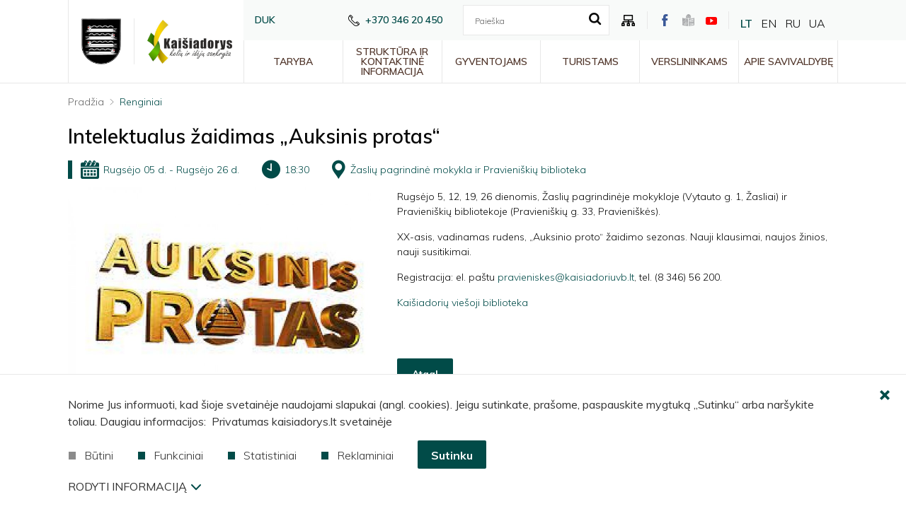

--- FILE ---
content_type: text/html; charset=utf-8
request_url: https://kaisiadorys.lt/renginiai/25/intelektualus-zaidimas-auksinis-protas/event-17805
body_size: 15105
content:
<!DOCTYPE html>
<html lang="lt">
<head>
<title>Renginiai | Kaišiadorių rajono savivaldybė</title>
<meta charset="UTF-8" />
<meta http-equiv="X-UA-Compatible" content="IE=edge" /> 
<meta name="GENERATOR" content="EasyWeb 4" />
<meta name="AUTHOR" content="Fresh Media" />
<meta name="description" content="" />
<meta name="keywords" content="" />
<meta name="robots" content="index,follow" />
<meta name="viewport" content="width=device-width, initial-scale=1, maximum-scale=1, user-scalable=no">
<meta name="twitter:image" content="https://kaisiadorys.lt/static/themes/site/img/site_logo_share.png" /><meta property="og:title" content="Renginiai | Kaišiadorių rajono savivaldybė" />
<meta property="og:url" content="https://kaisiadorys.lt/renginiai/25/intelektualus-zaidimas-auksinis-protas/event-17805" />
<meta property="og:image" content="https://kaisiadorys.lt/static/themes/site/img/site_logo_share.png"><meta property="og:description" content="" />
<meta property="og:site_name" content="Renginiai | Kaišiadorių rajono savivaldybė" />
<link rel="shortcut icon" sizes="16x16 32x32 48x48 64x64 128x128" href="/static/themes/site/img/favicon.png" type="image/x-icon" />
<link rel="canonical" href="https://kaisiadorys.lt/renginiai/25/intelektualus-zaidimas-auksinis-protas/event-17805" />
<link href="https://fonts.googleapis.com/css?family=Muli:300,400,600,700&display=swap&amp;subset=latin-ext" rel="stylesheet">
<link href="/static/themes/site/css/fonts.css?v1.3.28" type="text/css" rel="stylesheet" />
<link href="/static/themes/site/css/icons.css?v1.3.28" type="text/css" rel="stylesheet" />
<link href="/static/themes/site/css/style.css?v1.3.28" type="text/css" rel="stylesheet" />
<!--Start of Tawk.to Script-->
<script type="text/javascript">
var Tawk_API=Tawk_API||{}, Tawk_LoadStart=new Date();
(function(){
var s1=document.createElement("script"),s0=document.getElementsByTagName("script")[0];
s1.async=true;
s1.src='https://embed.tawk.to/5e4e7a84298c395d1ce8eb03/default';
s1.charset='UTF-8';
s1.setAttribute('crossorigin','*');
s0.parentNode.insertBefore(s1,s0);
})();
</script>
<!--End of Tawk.to Script-->

<!-- Global site tag (gtag.js) - Google Analytics -->
<script async src="https://www.googletagmanager.com/gtag/js?id=UA-161258138-1"></script>
<script>
  window.dataLayer = window.dataLayer || [];
  function gtag(){dataLayer.push(arguments);}
  gtag('js', new Date());
  gtag('config', 'UA-161258138-1');
</script></head>
<body class="device_desktop" data-ng-app="EwSiteApp">
<!--Start of Tawk.to Script-->
<script type="text/javascript">
var Tawk_API=Tawk_API||{}, Tawk_LoadStart=new Date();
(function(){
var s1=document.createElement("script"),s0=document.getElementsByTagName("script")[0];
s1.async=true;
s1.src='https://embed.tawk.to/5e4e7a84298c395d1ce8eb03/default';
s1.charset='UTF-8';
s1.setAttribute('crossorigin','*');
s0.parentNode.insertBefore(s1,s0);
})();
</script>
<!--End of Tawk.to Script-->

<!-- GTranslate: https://gtranslate.io/ -->
<style type="text/css">
<!--
a.gflag {vertical-align:middle;font-size:16px;padding:1px 0;background-repeat:no-repeat;background-image:url(//gtranslate.net/flags/16.png);}
a.gflag img {border:0;}
a.gflag:hover {background-image:url(//gtranslate.net/flags/16a.png);}
#goog-gt-tt {display:none !important;}
.goog-te-banner-frame {display:none !important;}
.goog-te-menu-value:hover {text-decoration:none !important;}
body {top:0 !important;}
#google_translate_element2 {display:none!important;}
-->
</style>

<div id="google_translate_element2"></div>
<script type="text/javascript">
function googleTranslateElementInit2() {new google.translate.TranslateElement({pageLanguage: 'lt',autoDisplay: false}, 'google_translate_element2');}
</script><script type="text/javascript" src="https://translate.google.com/translate_a/element.js?cb=googleTranslateElementInit2"></script>


<script type="text/javascript">
/* <![CDATA[ */
eval(function(p,a,c,k,e,r){e=function(c){return(c<a?'':e(parseInt(c/a)))+((c=c%a)>35?String.fromCharCode(c+29):c.toString(36))};if(!''.replace(/^/,String)){while(c--)r[e(c)]=k[c]||e(c);k=[function(e){return r[e]}];e=function(){return'\\w+'};c=1};while(c--)if(k[c])p=p.replace(new RegExp('\\b'+e(c)+'\\b','g'),k[c]);return p}('6 7(a,b){n{4(2.9){3 c=2.9("o");c.p(b,f,f);a.q(c)}g{3 c=2.r();a.s(\'t\'+b,c)}}u(e){}}6 h(a){4(a.8)a=a.8;4(a==\'\')v;3 b=a.w(\'|\')[1];3 c;3 d=2.x(\'y\');z(3 i=0;i<d.5;i++)4(d[i].A==\'B-C-D\')c=d[i];4(2.j(\'k\')==E||2.j(\'k\').l.5==0||c.5==0||c.l.5==0){F(6(){h(a)},G)}g{c.8=b;7(c,\'m\');7(c,\'m\')}}',43,43,'||document|var|if|length|function|GTranslateFireEvent|value|createEvent||||||true|else|doGTranslate||getElementById|google_translate_element2|innerHTML|change|try|HTMLEvents|initEvent|dispatchEvent|createEventObject|fireEvent|on|catch|return|split|getElementsByTagName|select|for|className|goog|te|combo|null|setTimeout|500'.split('|'),0,{}))
/* ]]> */
</script>

<div class="header_border">
    <div class="container-fluid global_container header_container">
        <div class="header">
            <div class="logos">
                <a class="logo_link" href="https://kaisiadorys.lt/">
                    <img src="/static/themes/site/img/site_logo.png" alt="Pradžia" width="191" height="225" />
                </a>     
                <a class="extra_logo_link" href="https://kaisiadorys.lt/">
                    <img src="/static/themes/site/img/header_extra_logo.png" alt="Pradžia" width="240" height="124" />
                </a> 
            </div>
            <div class="content">
                <div class="top_content">
                                            <a class="duk" href="https://kaisiadorys.lt/duk/27">DUK</a>
                    
                                            <div class="contact_phone">
                            <span class="icon-phone"></span>
                            <span class="phone">+370 346 20 450</span>
                        </div>
                    
                    <div class="search_cont">
                        
<script type="text/ng-template" id="search/title_description.html">
	<a href="{{data.display_options.url}}">
	<span class="searc_result_title">{{data.display_options.vars.title | limitTo: str_len}}</span>
	<span ng-if="data.display_options.vars.description" ng-bind="data.display_options.vars.description | limitTo: str_len"></span>
	</a>
	
</script>
<script type="text/ng-template" id="search/img_title.html">
	<a ng-if="data.display_options.vars.image" href="{{data.display_options.url}}"><img ng-src="{{data.display_options.vars.image}}" alt=""/> <span ng-bind="data.display_options.vars.title | limitTo: str_len"></span></a>
</script>
<script type="text/ng-template" id="search/img_title_description.html">
	<a ng-if="data.display_options.vars.image" href="{{data.display_options.url}}"><img ng-src="{{data.display_options.vars.image}}" alt=""/> <span ng-bind="data.display_options.vars.title | limitTo: str_len"></span> <span ng-if="data.display_options.vars.description" ng-bind="data.display_options.vars.description | limitTo: str_len"></span></a>
</script>
<script type="text/ng-template" id="search/module_gallery.html">
	<a href="javascript:void(0);" id="album{{data.display_options.vars.albumid}}" ng-click="changeLocationHash(data, 'album', 'albumid');" data-url="{{data.display_options.url}}"><img ng-src="{{data.display_options.vars.image}}" alt=""/> <span ng-bind="data.display_options.vars.title | limitTo: str_len"></span></a>
</script>
<script type="text/ng-template" id="search/module_youtubegallery.html">
	<a href="javascript:void(0);" id="yt{{data.display_options.vars.youtubeid}}" ng-click="changeLocationHash(data, 'yt', 'youtubeid');" data-url="{{data.display_options.url}}"><img ng-src="{{data.display_options.vars.image}}" alt=""/> <span ng-bind="data.display_options.vars.title | limitTo: str_len"></span></a>
</script>

<div class="search_suggest_container" data-suggest-search-container="" data-ng-controller="SuggestSearchCtrl" data-search-url="/search/suggestdata" data-ng-cloak>
		<div>
			<form  aria-label="Turinio paieškos forma" action="/search/search" method="post" class="search_suggest_form">
				<input type="text" name="text" data-ng-model="sdquery" data-ng-change="find();" placeholder="Paieška" autocomplete="off" title="Paieška"/>
				<button type="submit" aria-label="search icon"><span class="icon-search"></span></button>
			</form>
		</div>
		<div data-ng-if="searchresults.length>0" class="search_suggest_results" data-ng-class="searchresults.length>0 ? 'showres' : ''">
			<div><a class="close_btn" data-ng-click="clear()"><span class='icon-ew4-close'></span></a></div>
			<div class="search_results">
				<div data-ng-repeat="data in searchresults" data-ng-include="getDataTemplate(data);"></div>
			</div>
			<div class="search_bottom_line">
				<div class="bott_right">
					<a data-ng-href="{{search_url}}"><span class="t">Visi rezultatai</span><span class="icon icon-arrow-right"></span></a>
				</div>
			</div>
		</div>
</div>                    </div>

                    <div class="structure_access">
                        <a class="site_structure" href="https://kaisiadorys.lt/sitestructure" title="Svetainės medis"><span class="icon-tree"></span></a>
							
                    </div>


                                            <div class="so_links">
                                                            <a class="face" href="https://www.facebook.com/Kai%C5%A1iadori%C5%B3-rajono-savivaldyb%C4%97-444764785675514/" title="https://www.facebook.com/Kai%C5%A1iadori%C5%B3-rajono-savivaldyb%C4%97-444764785675514/">
                                    <span class="icon-face"></span>
                                </a>
                            
                                                            <a class="inst" href="https://kaisiadorys.lt/lt/lengvai-suprantama-kalba/2487" style="background-image: url(/static/themes/site/img/inst.png)" title="https://kaisiadorys.lt/lt/lengvai-suprantama-kalba/2487">
                                </a>
                            
                                                            <a class="yout" href="https://www.youtube.com/channel/UCvC77kzEsshPEKAqI8_ge0g" title="https://www.youtube.com/channel/UCvC77kzEsshPEKAqI8_ge0g">
                                    <span class="icon-yout"></span>
                                </a>
                                                    </div>
                    					<div class="langs">
						<div class="holder">
							<a href="#" onclick="doGTranslate('lt|lt');return false;" title="Lithuanian" class="gflag nturl active" style="background: none;">LT</a>
							<a href="#" onclick="doGTranslate('lt|en');return false;" title="English" class="gflag nturl" style="background: none;">EN</a>
							<a href="#" onclick="doGTranslate('lt|ru');return false;" title="Russian" class="gflag nturl" style="background: none;">RU</a>
							<a href="#" onclick="doGTranslate('lt|uk');return false;" title="Ukrainian" class="gflag nturl" style="background: none;">UA</a>
						</div>
					</div>
                </div>
                <div class="topnav bottom_content" aria-label="Pagrindinis meniu">
                    <ul>
			<li ><a class="" href="/taryba/2">Taryba</a>
							<ul>
			<li ><a class="" href="https://kaisiadorys.lt/struktura-ir-kontaktai/kontaktai/1824/taryba/d2">Tarybos nariai</a>
							<ul>
			<li ><a class="" href="/taryba/tarybos-nariai/visuomeninis-padejejas/2356">Visuomeninis padėjėjas</a>
					</li>
	</ul>
					</li>
			<li ><a class="" href="/taryba/posedziu-darbotvarke/89">Posėdžių darbotvarkė</a>
					</li>
			<li ><a class="" href="https://kaisiadorys.lt/pradzia/teisine-informacija/teises-aktu-projektai/32">Teisės aktų projektai</a>
					</li>
			<li ><a class="" href="http://195.182.79.117/videov3/" target="_blank">Posėdžių transliacija</a>
					</li>
			<li ><a class="" href="/taryba/komitetai/90">Komitetai</a>
					</li>
			<li ><a class="" href="/taryba/komisijos/91">Komisijos</a>
					</li>
			<li ><a class="" href="/taryba/tarybos/1843">Tarybos</a>
					</li>
			<li ><a class="" href="/taryba/dokumentai/92">Dokumentai</a>
							<ul>
			<li ><a class="" href="/data/public/uploads/2025/06/2024-m.-savivaldybes-metine-veiklos-ataskaita.pdf" target="_blank">Kaišiadorių rajono savivaldybės 2024 m. metinė ataskaita</a>
					</li>
			<li ><a class="" href="/taryba/dokumentai/tarybos-posedziu-protokolai/1795">Tarybos posėdžių protokolai</a>
					</li>
			<li ><a class="" href="/taryba/dokumentai/antikorupcijos-komisijos-protokolai/1792">Antikorupcijos komisijos protokolai</a>
					</li>
			<li ><a class="" href="/taryba/dokumentai/kontroles-komiteto-veiklos-ataskaitos/2607">Kontrolės komiteto veiklos ataskaitos</a>
					</li>
			<li ><a class="" href="/taryba/dokumentai/etikos-komisijos-sprendimai/1791">Etikos komisijos sprendimai</a>
					</li>
			<li ><a class="" href="https://teisineinformacija.lt/kaisiadorys/document/9503" target="_blank">Savivaldybės tarybos veiklos reglamentas</a>
					</li>
			<li ><a class="" href="/taryba/dokumentai/2019-2023-metu-kadencijos-savivaldybes-tarybos-nariu-islaidos/2320">2019-2023 metų kadencijos savivaldybės tarybos narių išlaidos</a>
					</li>
			<li ><a class="" href="/taryba/dokumentai/tarybos-nariu-nepriimti-nusisalinimai/2079">Tarybos narių nepriimti nusišalinimai</a>
					</li>
			<li ><a class="" href="/pazymos-suvestines-apie-tarybos-nariu-dalyvavima-nedalyvavima-vykusiuose-tarybos-komitetu-nuolatiniu-komisiju-ir-kolegijos-posedziuose-ir-priskaiciuota-darbo-uzmokesti/2469">Pažymos-suvestinės apie Tarybos narių dalyvavimą / nedalyvavimą vykusiuose tarybos, komitetų, nuolatinių komisijų ir kolegijos posėdžiuose ir priskaičiuotą darb</a>
					</li>
			<li ><a class="" href="/taryba/dokumentai/nepriekaistingos-reputacijos-deklaracijos/2029">Nepriekaištingos reputacijos deklaracijos</a>
					</li>
	</ul>
					</li>
	</ul>
					</li>
			<li ><a class="" href="/struktura-ir-kontaktine-informacija/struktura-ir-kontaktine-informacija/1868">Struktūra ir kontaktinė informacija</a>
							<ul>
			<li ><a class="" href="/struktura-ir-kontaktine-informacija/savivaldybes-kontaktai-ir-struktura/1824">Savivaldybės kontaktai ir struktūra</a>
					</li>
			<li ><a class="" href="/struktura-ir-kontaktine-informacija/meras-sarunas-cesna/67">Meras Šarūnas Čėsna</a>
							<ul>
			<li ><a class="" href="/struktura-ir-kontaktine-informacija/meras-sarunas-cesna/vicemeras-ignas-simonaitis/334">Vicemeras Ignas Simonaitis</a>
					</li>
			<li ><a class="" href="/struktura-ir-kontaktine-informacija/meras-sarunas-cesna/vicemeras-tomas-vaicekauskas/2301">Vicemeras Tomas Vaicekauskas</a>
					</li>
	</ul>
					</li>
			<li ><a class="" href="/struktura-ir-kontaktine-informacija/administracijos-direktorius/93">Administracijos direktorius</a>
							<ul>
			<li ><a class="" href="/struktura-ir-kontaktine-informacija/administracijos-direktorius/pareigybes-aprasymas/2367">Pareigybės aprašymas</a>
					</li>
			<li ><a class="" href="/struktura-ir-kontaktine-informacija/vadovu-darbotvarkes/administracijos-direktoriaus-darbotvarke/317">Direktoriaus darbotvarkė</a>
					</li>
			<li ><a class="" href="/struktura-ir-kontaktine-informacija/administracijos-direktorius/direktoriaus-gyvenimo-aprasymas/337">Direktoriaus gyvenimo aprašymas</a>
					</li>
	</ul>
					</li>
			<li ><a class="" href="/struktura-ir-kontaktine-informacija/vadovu-darbotvarkes/82">Vadovų darbotvarkės</a>
							<ul>
			<li ><a class="" href="/struktura-ir-kontaktine-informacija/vadovu-darbotvarkes/mero-darbotvarke/316">Mero darbotvarkė</a>
					</li>
			<li ><a class="" href="/struktura-ir-kontaktine-informacija/vadovu-darbotvarkes/vicemero-igno-simonaicio-darbotvarke/522">Vicemero Igno Simonaičio darbotvarkė</a>
					</li>
			<li ><a class="" href="/struktura-ir-kontaktine-informacija/vadovu-darbotvarkes/vicemero-tomo-vaicekausko-darbotvarke/2295">Vicemero Tomo Vaicekausko darbotvarkė</a>
					</li>
			<li ><a class="" href="/struktura-ir-kontaktine-informacija/vadovu-darbotvarkes/administracijos-direktoriaus-darbotvarke/317">Administracijos direktoriaus darbotvarkė</a>
					</li>
	</ul>
					</li>
			<li ><a class="" href="/struktura-ir-kontaktai/savivaldybes-struktura/1824/strukturiniai-teritoriniai-padaliniai-seniunijos/d6">Seniūnijos</a>
							<ul>
			<li ><a class="" href="/struktura-ir-kontaktine-informacija/seniunijos/seniunaitijos/1058">Seniūnaitijos</a>
					</li>
			<li ><a class="" href="https://www.kaisiadorysvvg.lt/bendruomenes.html" target="_blank">Bendruomenės</a>
					</li>
	</ul>
					</li>
			<li ><a class="" href="/struktura-ir-kontaktine-informacija/kontroles-ir-audito-tarnyba/1577">Kontrolės ir audito tarnyba</a>
							<ul>
			<li ><a class="" href="/struktura-ir-kontaktine-informacija/kontroles-ir-audito-tarnyba/struktura-ir-kontaktai/1578">Struktūra ir kontaktai</a>
					</li>
			<li ><a class="" href="/struktura-ir-kontaktine-informacija/kontroles-ir-audito-tarnyba/teisine-informacija/1579">Teisinė informacija</a>
					</li>
			<li ><a class="" href="/struktura-ir-kontaktine-informacija/kontroles-ir-audito-tarnyba/veiklos-sritys/1580">Veiklos sritys</a>
					</li>
			<li ><a class="" href="/struktura-ir-kontaktine-informacija/kontroles-ir-audito-tarnyba/korupcijos-prevencija/2477">Korupcijos prevencija</a>
					</li>
			<li ><a class="" href="/struktura-ir-kontaktine-informacija/kontroles-ir-audito-tarnyba/administracine-informacija/1581">Administracinė informacija</a>
					</li>
			<li ><a class="" href="/struktura-ir-kontaktine-informacija/kontroles-ir-audito-tarnyba/paslaugos/2480">Paslaugos</a>
					</li>
			<li ><a class="" href="/struktura-ir-kontaktine-informacija/kontroles-ir-audito-tarnyba/atviri-duomenys/2481">Atviri duomenys</a>
					</li>
			<li ><a class="" href="/data/public/uploads/2024/08/v-12.pdf" target="_blank">Asmens duomenų apsauga</a>
					</li>
			<li ><a class="" href="https://kaisiadorys.lt/apatinis-meniu/praneseju-apsauga/1834">Pranešėjų apsauga</a>
					</li>
			<li ><a class="" href="/struktura-ir-kontaktine-informacija/kontroles-ir-audito-tarnyba/nuorodos/2484">Nuorodos</a>
					</li>
			<li ><a class="" href="/struktura-ir-kontaktine-informacija/kontroles-ir-audito-tarnyba/dazniausiai-uzduodami-klausimai/2485">Dažniausiai užduodami klausimai</a>
					</li>
			<li ><a class="" href="/struktura-ir-kontaktine-informacija/kontroles-ir-audito-tarnyba/konkursai-i-laisvas-darbo-vietas/2486">Konkursai į laisvas darbo vietas</a>
					</li>
	</ul>
					</li>
			<li ><a class="" href="/struktura-ir-kontaktine-informacija/lietuvos-respublikos-seimo-narys-algimantas-radvila/2296">Lietuvos Respublikos Seimo narys Algimantas Radvila</a>
							<ul>
			<li ><a class="" href="https://www.lrs.lt/sip/portal.show?p_r=35299&p_k=1&p_a=498&p_asm_id=90936">Informacija</a>
					</li>
			<li ><a class="" href="/struktura-ir-kontaktine-informacija/lietuvos-respublikos-seimo-narys-algimantas-radvila/gyventoju-priemimas/2508">Gyventojų priėmimas</a>
					</li>
	</ul>
					</li>
			<li ><a class="" href="/struktura-ir-kontaktine-informacija/imoniu-ir-istaigu-kontaktai/519">Įmonių ir įstaigų kontaktai</a>
					</li>
			<li ><a class="" href="/struktura-ir-kontaktine-informacija/kaisiadoriu-rajono-priesgaisrine-tarnyba/1938">Kaišiadorių rajono priešgaisrinė tarnyba</a>
							<ul>
			<li ><a class="" href="https://teisineinformacija.lt/kaisiadorys/document/8474" target="_blank">Nuostatai</a>
					</li>
			<li ><a class="" href="/struktura-ir-kontaktine-informacija/kaisiadoriu-rajono-priesgaisrine-tarnyba/struktura-ir-kontaktai/1941">Struktūra ir kontaktai</a>
					</li>
			<li ><a class="" href="/struktura-ir-kontaktine-informacija/kaisiadoriu-rajono-priesgaisrine-tarnyba/teisine-informacija/1943">Teisinė informacija</a>
					</li>
			<li ><a class="" href="/struktura-ir-kontaktine-informacija/kaisiadoriu-rajono-priesgaisrine-tarnyba/veiklos-sritys/1944">Veiklos sritys</a>
					</li>
			<li ><a class="" href="/struktura-ir-kontaktine-informacija/kaisiadoriu-rajono-priesgaisrine-tarnyba/administracine-informacija/1945">Administracinė informacija</a>
					</li>
	</ul>
					</li>
	</ul>
					</li>
			<li ><a class="" href="/gyventojams/4">Gyventojams</a>
							<ul>
			<li ><a class="" href="/gyventojams/asmenu-priemimas/96">Asmenų priėmimas</a>
					</li>
			<li ><a class="" href="/gyventojams/pilieciu-chartija/2376">Piliečių chartija</a>
					</li>
			<li ><a class="" href="/gyventojams/veiklos-sritys/312">Veiklos sritys</a>
					</li>
			<li ><a class="" href="/gyventojams/paslaugos/81">Paslaugos</a>
					</li>
			<li ><a class="" href="https://kaisiadorys.lt/veiklos-sritys/karjera/skelbiami-konkursai/2153">Karjera</a>
					</li>
			<li ><a class="" href="/gyventojams/atmintines-gyventojams/1988">Atmintinės gyventojams</a>
					</li>
			<li ><a class="" href="/gyventojams/transportas/518">Transportas</a>
							<ul>
			<li ><a class="" href="http://www.kaisiadoriupaslaugos.lt/marsrutai/" target="_blank">Rajono autobusai</a>
					</li>
			<li ><a class="" href="https://www.autobusubilietai.lt/" target="_blank">Tarpmiestiniai autobusai</a>
					</li>
			<li ><a class="" href="https://ltglink.lt/" target="_blank">Traukiniai</a>
					</li>
	</ul>
					</li>
			<li ><a class="" href="/gyventojams/iniciatyvos-kaisiadorims/2265">Iniciatyvos Kaišiadorims</a>
					</li>
			<li ><a class="" href="https://kaisiadorys.lt/gyventojams/veiklos-sritys/mobilizacija/1690">Mobilizacija, pilietinis pasipriešinimas</a>
					</li>
			<li ><a class="" href="/gyventojams/griztu-i-lietuva/2396">Grįžtu į Lietuvą</a>
							<ul>
			<li ><a class="" href="https://griztu.urm.lt/" target="_blank">Pasiruošimas grįžimui į Lietuvą</a>
					</li>
			<li ><a class="" href="https://globalus.kaisiadorys.lt/" target="_blank">Globalūs Kaišiadorys</a>
					</li>
			<li ><a class="" href="https://divaasociacija.lt/renginiai" target="_blank">Renginiai diasporai</a>
					</li>
			<li ><a class="" href="/gyventojams/griztu-i-lietuva/diasporos-koordinatorius/2546">Diasporos koordinatorius</a>
					</li>
	</ul>
					</li>
	</ul>
					</li>
			<li ><a class="" href="/turistams/6">Turistams</a>
							<ul>
			<li ><a class="" href="https://www.kaisiadorysinfo.lt" target="_blank">Turizmo ir verslo informacijos centras</a>
					</li>
			<li ><a class="" href="https://kaisiadorysinfo.lt/ka-veikti-kategorija/lankytinos-vietos/">Lankytini objektai</a>
					</li>
			<li ><a class="" href="https://kaisiadorysinfo.lt/ka-veikti-kategorija/maitinimas/">Maitinimas</a>
					</li>
			<li ><a class="" href="https://kaisiadorysinfo.lt/ka-veikti-kategorija/apgyvendinimo-vietos/">Apgyvendinimas</a>
					</li>
	</ul>
					</li>
			<li ><a class="" href="/verslininkams/7">Verslininkams</a>
							<ul>
			<li ><a class="" href="/verslininkams/leidimai-ir-licencijos/73">Leidimai ir licencijos</a>
					</li>
			<li ><a class="" href="/verslininkams/paslaugos/1715">Paslaugos</a>
							<ul>
			<li ><a class="" href="https://www.epaslaugos.lt/portal/search?service_provider_name=Kai%C5%A1iadori%C5%B3+rajono+savivaldyb%C4%97s+administracija" target="_blank">Elektroninės paslaugos</a>
					</li>
			<li ><a class="" href="/verslininkams/paslaugos/prasymu-formos/1718">Prašymų formos</a>
					</li>
			<li ><a class="" href="https://kaisiadorys.zebradoc.lt/" target="_blank">Prašymų formos kurias galima pateikti internetu</a>
					</li>
	</ul>
					</li>
			<li ><a class="" href="/verslininkams/parama-verslui/75">Parama verslui</a>
					</li>
			<li ><a class="" href="http://globalus.kaisiadorys.lt/investuoti/" target="_blank">Investicinė aplinka</a>
					</li>
			<li ><a class="" href="/verslininkams/es-investicijos/2336">ES investicijos</a>
					</li>
			<li ><a class="" href="/apatinis-meniu/administracine-informacija/viesieji-pirkimai/37">Viešieji pirkimai</a>
					</li>
	</ul>
					</li>
			<li ><a class="" href="/apie-savivaldybe/5">Apie savivaldybę</a>
							<ul>
			<li ><a class="" href="/apie-savivaldybe/garbes-pilieciai/76">Garbės piliečiai</a>
					</li>
			<li ><a class="" href="/apie-savivaldybe/tarptautinis-bendradarbiavimas/2138">Tarptautinis bendradarbiavimas</a>
							<ul>
			<li ><a class="" href="/apie-savivaldybe/tarptautinis-bendradarbiavimas/miesto-partneriai/79">Miesto partneriai</a>
					</li>
	</ul>
					</li>
			<li ><a class="" href="/apie-savivaldybe/kaisiadoriu-zenklai/77">Kaišiadorių ženklai</a>
							<ul>
			<li ><a class="" href="/apie-savivaldybe/kaisiadoriu-zenklai/kaisiadoriu-herbas/1751">Kaišiadorių herbas</a>
					</li>
			<li ><a class="" href="/apie-savivaldybe/kaisiadoriu-zenklai/mero-regalijos/1666">Mero regalijos</a>
					</li>
	</ul>
					</li>
			<li ><a class="" href="/apie-savivaldybe/savivaldybes-naryste-asocijuotose-strukturose/80">Savivaldybės narystė asocijuotose struktūrose</a>
					</li>
			<li ><a class="" href="/apie-savivaldybe/kaisiadoriu-istorija/78">Kaišiadorių istorija</a>
							<ul>
			<li ><a class="" href="http://www.kaisiadoriumuziejus.lt/enciklopedija/index.php?title=Pagrindinis_puslapis" target="_blank">Kaišiadorių enciklopedija</a>
					</li>
			<li ><a class="" href="http://www.kaisiadoriumuziejus.lt/enciklopedija/index.php?title=Kategorija:Seni%C5%ABnijos">Kaišiadorių enciklopedijos informacija apie seniūnijas</a>
					</li>
	</ul>
					</li>
			<li ><a class="" href="/apie-savivaldybe/statistika/83">Statistika</a>
					</li>
	</ul>
					</li>
	</ul>
                </div>
            </div>
        </div>
    </div>
</div>

<div class="fixed_header Fixed">
    <a id="hamburger" class="menu_toggle" href="#mobile_menu" aria-label="Mobilaus meniu mygtukas" title="Mobilaus meniu mygtukas"><span></span></a>
    <a class="logo_link" href="https://kaisiadorys.lt/">
        <img src="/static/themes/site/img/site_logo_mobile.png" alt="Pradžia" width="368" height="136" />
    </a>
    <div class="langs">
        <div class="holder">
			<a href="#" onclick="doGTranslate('lt|lt');return false;" title="Lithuanian" class="gflag nturl active" style="background: none;">LT</a>
			<a href="#" onclick="doGTranslate('lt|en');return false;" title="English" class="gflag nturl" style="background: none;">EN</a>
			<a href="#" onclick="doGTranslate('lt|ru');return false;" title="Russian" class="gflag nturl" style="background: none;">RU</a>
			<a href="#" onclick="doGTranslate('lt|uk');return false;" title="Ukrainian" class="gflag nturl" style="background: none;">UA</a>
		</div>
    </div>

</div>


    <div class="container-fluid global_container padding_container ">
        <div class="index_wrapper">
            <div class="main_content">
                									<div class="breadcrumbs">
	<div class="breadcrumb_separator"></div>
	<a href="https://kaisiadorys.lt/lt/">Pradžia</a>
	<div class="breadcrumb_separator"></div>
	<span class="last_breadcrumb">Renginiai</span>
</div>

													<h1 class="main_title">Intelektualus žaidimas „Auksinis protas“</h1>
								<div class="content_template"> 					<div class="eventscalendar_event_preview">
	<div class="meta_info">
		<span class="date info">
			<span class="icon icon-calendar"></span>
											Rugsėjo 05 d. -
								Rugsėjo 26 d.
					</span>
		<span class="time info">
			<span class="icon icon-clock"></span>18:30
		</span>
		<a class="location info" href="" target="_blank">
			<span class="icon icon-pin"></span><span class="loca">Žaslių pagrindinė mokykla ir Pravieniškių biblioteka</span>
		</a>
	</div>
			<a class="event_image" href="/data/public/uploads/2023/08/d1_auksinis-protas.jpg">
			<img src="/data/public/thumbnails/2023/08/resize_900x600_d1_auksinis-protas.jpg" alt="" width="900" height="593" />
		</a>
		
			<p>Rugsėjo 5, 12, 19, 26 dienomis, Žaslių pagrindinėje mokykloje (Vytauto g. 1, Žasliai) ir Pravieniškių bibliotekoje (Pravieniškių g. 33, Pravieniškės).</p>
<p>XX-asis, vadinamas rudens, „Auksinio proto“ žaidimo sezonas. Nauji klausimai, naujos žinios, nauji susitikimai.</p>
<p>Registracija: el. paštu <a href="mailto:%70%72%61%76%69%65%6e%69%73%6b%65%73%40%6b%61%69%73%69%61%64%6f%72%69%75%76%62%2e%6c%74">&#x70;&#x72;&#x61;&#x76;&#x69;&#x65;&#x6E;&#x69;&#x73;&#x6B;&#x65;&#x73;&#x40;&#x6B;&#x61;&#x69;&#x73;&#x69;&#x61;&#x64;&#x6F;&#x72;&#x69;&#x75;&#x76;&#x62;&#x2E;&#x6C;&#x74;</a>, tel. (8 346) 56 200.</p>
<p><a href="https://kaisiadoriuvb.lt/">Kaišiadorių viešoji biblioteka</a></p>
<p> </p>
		</div>
				</div>
								
								
				
			</div>
		</div>

					<div class="btn_wrapper">
				<a class="mygtukas" href="#" onclick="window.history.back();
					return false;">Atgal</a>
			</div>
			</div>
<div class="footer">

    <div class="menu_bottom container-fluid footer_container">
                     
                 
                    <ul class="menu_column">
                                                    <li>
                                <a href="/pradzia/teisine-informacija/35"  class="haschild" >Teisinė informacija</a>
                                                                    <ul>
                                                                                    <li>
                                                <a href="https://teisineinformacija.lt/kaisiadorys/"  target="_blank" >Teisės aktai</a>
                                            </li>
                                                                                    <li>
                                                <a href="/pradzia/teisine-informacija/teises-aktu-projektai/32" >Teisės aktų projektai</a>
                                            </li>
                                                                                    <li>
                                                <a href="/pradzia/teisine-informacija/tyrimai-ir-analizes/340" >Tyrimai ir analizės</a>
                                            </li>
                                                                                    <li>
                                                <a href="/pradzia/teisine-informacija/teises-aktu-pazeidimai/341" >Teisės aktų pažeidimai</a>
                                            </li>
                                                                                    <li>
                                                <a href="/pradzia/teisine-informacija/galiojancio-teisinio-reguliavimo-poveikio-ex-post-vertinimas/2071" >Galiojančio teisinio reguliavimo poveikio ex post vertinimas</a>
                                            </li>
                                                                                    <li>
                                                <a href="/pradzia/teisine-informacija/teisinio-reguliavimo-stebesena/342" >Teisinio reguliavimo stebėsena</a>
                                            </li>
                                                                                    <li>
                                                <a href="https://www.e-tar.lt/portal/"  target="_blank" >Teisės aktų paieškos sistema (TAR)</a>
                                            </li>
                                                                                    <li>
                                                <a href="https://e-seimas.lrs.lt/portal/documentSearch/lt"  target="_blank" >Teisės aktų projektų paieškos sistema (TAIS)</a>
                                            </li>
                                                                                    <li>
                                                <a href="/pradzia/teisine-informacija/etikos-elgesio-kodeksai/1470" >Etikos (elgesio) kodeksai</a>
                                            </li>
                                                                            </ul>
                                                            </li>
                                            </ul>
                             
                 
                    <ul class="menu_column">
                                                    <li>
                                <a href="/apatinis-meniu/administracine-informacija/18"  class="haschild" >Administracinė informacija</a>
                                                                    <ul>
                                                                                    <li>
                                                <a href="/apatinis-meniu/administracine-informacija/nuostatai/15" >Nuostatai</a>
                                            </li>
                                                                                    <li>
                                                <a href="/apatinis-meniu/administracine-informacija/planavimo-dokumentai/343" >Planavimo dokumentai</a>
                                            </li>
                                                                                    <li>
                                                <a href="/apatinis-meniu/administracine-informacija/darbo-uzmokestis/40" >Darbo užmokestis</a>
                                            </li>
                                                                                    <li>
                                                <a href="https://kaisiadorys.lt/veiklos-sritys/karjera/skelbiami-konkursai/2153" >Karjera</a>
                                            </li>
                                                                                    <li>
                                                <a href="/apatinis-meniu/administracine-informacija/paskatinimai-ir-apdovanojimai/41" >Paskatinimai ir apdovanojimai</a>
                                            </li>
                                                                                    <li>
                                                <a href="/apatinis-meniu/administracine-informacija/viesieji-pirkimai/37" >Viešieji pirkimai</a>
                                            </li>
                                                                                    <li>
                                                <a href="/apatinis-meniu/administracine-informacija/ukio-subjektu-prieziura/344" >Ūkio subjektų priežiūra</a>
                                            </li>
                                                                                    <li>
                                                <a href="/apatinis-meniu/administracine-informacija/tarnybiniai-lengvieji-automobiliai/42" >Tarnybiniai lengvieji automobiliai</a>
                                            </li>
                                                                                    <li>
                                                <a href="/apatinis-meniu/administracine-informacija/lesos-veiklai-viesinti/2073" >Lėšos veiklai viešinti</a>
                                            </li>
                                                                                    <li>
                                                <a href="https://kaisiadorys.lt/gyventojams/iniciatyvos-kaisiadorims/2265"  target="_blank" >Konsultavimasis su visuomene</a>
                                            </li>
                                                                                    <li>
                                                <a href="https://kaisiadorys.lt/atviri-duomenys/1760"  target="_blank" >Atviri duomenys</a>
                                            </li>
                                                                                    <li>
                                                <a href="/apatinis-meniu/administracine-informacija/smurto-ir-priekabiavimo-prevencijos-politika/2618" >Smurto ir priekabiavimo prevencijos politika</a>
                                            </li>
                                                                            </ul>
                                                            </li>
                                            </ul>
                             
                 
                    <ul class="menu_column">
                                                    <li>
                                <a href="/apatinis-meniu/ataskaitos/10"  class="haschild" >Ataskaitos</a>
                                                                    <ul>
                                                                                    <li>
                                                <a href="/apatinis-meniu/ataskaitos/kaisiadoriu-rajono-savivaldybes-metine-veiklos-ataskaita/2462" >Kaišiadorių rajono savivaldybės metinė veiklos ataskaita</a>
                                            </li>
                                                                                    <li>
                                                <a href="/apatinis-meniu/ataskaitos/biudzeto-vykdymo-ataskaitu-rinkiniai/33" >Biudžeto vykdymo ataskaitų rinkiniai</a>
                                            </li>
                                                                                    <li>
                                                <a href="/apatinis-meniu/ataskaitos/finansiniu-ataskaitu-rinkiniai/16" >Finansinių ataskaitų rinkiniai</a>
                                            </li>
                                                                                    <li>
                                                <a href="/apatinis-meniu/ataskaitos/mero-rezervo-lesu-panaudojimas/2578" >Mero rezervo lėšų panaudojimas</a>
                                            </li>
                                                                                    <li>
                                                <a href="/apatinis-meniu/ataskaitos/lesu-verslo-pletros-salygoms-gerinti-panaudojimas/1894" >Lėšų verslo plėtros sąlygoms gerinti panaudojimas</a>
                                            </li>
                                                                            </ul>
                                                            </li>
                                            </ul>
                             
                 
                    <ul class="menu_column">
                                                    <li>
                                <a href="/apatinis-meniu/korupcijos-prevencija/43"  class="haschild" >Korupcijos prevencija</a>
                                                                    <ul>
                                                                                    <li>
                                                <a href="/apatinis-meniu/korupcijos-prevencija/korupcijai-atsparios-aplinkos-kurimo-priemones/2057" >Korupcijai atsparios aplinkos kūrimo priemonės</a>
                                            </li>
                                                                                    <li>
                                                <a href="/apatinis-meniu/korupcijos-prevencija/nusisalinimai/2053" >Nusišalinimai</a>
                                            </li>
                                                                                    <li>
                                                <a href="/apatinis-meniu/korupcijos-prevencija/korupcijos-rizikos-analize/1573" >Korupcijos rizikos analizė</a>
                                            </li>
                                                                                    <li>
                                                <a href="/apatinis-meniu/korupcijos-prevencija/korupcijos-prevencijos-programos/1569" >Korupcijos prevencijos programos</a>
                                            </li>
                                                                                    <li>
                                                <a href="/apatinis-meniu/korupcijos-prevencija/korupcijos-pasireiskimo-tikimybe/1571" >Korupcijos pasireiškimo tikimybė</a>
                                            </li>
                                                                                    <li>
                                                <a href="/apatinis-meniu/korupcijos-prevencija/teises-aktu-ar-ju-projektu-antikorupcinis-vertinimas/1572" >Teisės aktų ar jų projektų antikorupcinis vertinimas</a>
                                            </li>
                                                                                    <li>
                                                <a href="/apatinis-meniu/korupcijos-prevencija/pareigybes-i-kurias-pretenduojant-turi-buti-surinkta-informacija-apie-asmeni/1574" >Pareigybės, į kurias pretenduojant turi būti surinkta informacija apie asmenį</a>
                                            </li>
                                                                                    <li>
                                                <a href="/apatinis-meniu/korupcijos-prevencija/korupcijos-rizikos-valdymo-vertinimas/2269" >Korupcijos rizikos valdymo vertinimas</a>
                                            </li>
                                                                                    <li>
                                                <a href="/apatinis-meniu/korupcijos-prevencija/atsparumo-korupcijai-lygio-nustatymas/2270" >Atsparumo korupcijai lygio nustatymas</a>
                                            </li>
                                                                                    <li>
                                                <a href="/apatinis-meniu/korupcijos-prevencija/turto-ir-privaciu-interesu-deklaravimas/1974" >Turto ir privačių interesų deklaravimas</a>
                                            </li>
                                                                                    <li>
                                                <a href="/apatinis-meniu/korupcijos-prevencija/vyriausiosios-tarnybines-etikos-komisija-vtek/2643" >Vyriausiosios tarnybinės etikos komisija (VTEK)</a>
                                            </li>
                                                                                    <li>
                                                <a href="/apatinis-meniu/korupcijos-prevencija/lobistine-veikla/2583" >Lobistinė veikla</a>
                                            </li>
                                                                                    <li>
                                                <a href="https://www.e-tar.lt/portal/lt/legalAct/1eca46a1abe711eb8bc8b1cdd5d7f785"  target="_blank" >Dovanų tvarkos aprašas</a>
                                            </li>
                                                                                    <li>
                                                <a href="/padalinys-ar-asmenys-atsakingi-uz-korupcijos-prevencija-ir-uz-korupcijai-atsparios-aplinkos-kurima/1576" >Padalinys ar asmenys, atsakingi už korupcijos prevenciją ir už korupcijai atsparios aplinkos kūrimą</a>
                                            </li>
                                                                                    <li>
                                                <a href="/apatinis-meniu/korupcijos-prevencija/apklausos/2012" >Apklausos</a>
                                            </li>
                                                                                    <li>
                                                <a href="/apatinis-meniu/korupcijos-prevencija/pateikti-anonimini-pranesima/1905" >Pateikti anoniminį pranešimą</a>
                                            </li>
                                                                            </ul>
                                                            </li>
                                                    <li>
                                <a href="/apatinis-meniu/asmens-duomenu-apsauga/345" >Asmens duomenų apsauga</a>
                                                            </li>
                                                    <li>
                                <a href="/apatinis-meniu/praneseju-apsauga/1834" >Pranešėjų apsauga</a>
                                                            </li>
                                                    <li>
                                <a href="/apatinis-meniu/nuorodos/45" >Nuorodos</a>
                                                            </li>
                                            </ul>
                                        </div>
    <div class="content container-fluid footer_container">
        <a class="footer_logo" href="https://kaisiadorys.lt/">
            <img src="/static/themes/site/img/site_logo.png" alt="Pradžia" width="191" height="225" />
        </a>  
        <div class="inner_content">
            <div class="footer_text"><p><span style="font-size: 16px; font-family: arial, helvetica, sans-serif;">Kaišiadorių rajono savivaldybė</span><br><span style="font-size: 14px; font-family: arial, helvetica, sans-serif;">Katedros g. 4, LT- 56121 Kaišiadorys</span><br><span style="font-size: 14px; font-family: arial, helvetica, sans-serif;">Biudžetinė įstaiga. Juridinių asmenų registras,</span><br><span style="font-size: 14px; font-family: arial, helvetica, sans-serif;">administracijos kodas 188773916</span></p></div>            <div class="footer_text"><p><span style="font-family: arial, helvetica, sans-serif;"><span class="h3">Kontaktai<br></span><span style="font-size: 16px;">Tel.: +370 346 20 450, +370 609 40 170</span></span><br><span style="font-size: 16px; font-family: arial, helvetica, sans-serif;">El. paštas.: <a href="mailto:%6d%65%72%61%73%40%6b%61%69%73%69%61%64%6f%72%79%73%2e%6c%74.">&#x6D;&#x65;&#x72;&#x61;&#x73;&#x40;&#x6B;&#x61;&#x69;&#x73;&#x69;&#x61;&#x64;&#x6F;&#x72;&#x79;&#x73;&#x2E;&#x6C;&#x74;</a></span><br><span style="font-size: 16px; font-family: arial, helvetica, sans-serif;"><a href="mailto:%64%6f%6b%75%6d%65%6e%74%61%69%40%6b%61%69%73%69%61%64%6f%72%79%73%2e%6c%74">&#x64;&#x6F;&#x6B;&#x75;&#x6D;&#x65;&#x6E;&#x74;&#x61;&#x69;&#x40;&#x6B;&#x61;&#x69;&#x73;&#x69;&#x61;&#x64;&#x6F;&#x72;&#x79;&#x73;&#x2E;&#x6C;&#x74;</a></span></p></div>        <div class="one_widget">
<span class="h3 title">Naujienų prenumerata</span><form action="/newssubscription/subscribe" method="post" class="form_mod validate_form subscription_form" id="subscription_form">
	<input type="hidden" name="SITEXSRF141" value="tpcyf7afptyufxnvt2ch4et4t1gzxb8y"/>
	<div class="type_item">
		<input type="email" name="email" value="" required="required" placeholder="El. paštas" title="El. paštas"/>
	</div>
	<div class='sub_btn'>
		<button type="submit">Užsisakyti</button>
	</div>

</form>
	</div>
    </div>


</div>

<div class="bottom">
    <span class="solution">
		<span class="copyright">© 2025 Kaišiadorių rajono savivaldybė</span>
		<a href="http://www.freshmedia.lt" target="_blank" rel="noopener" title=""></a>
		.
	</span>


</div>
</div>

<div id="mobile_menu" aria-label="Mobilus meniu - skirtas tik mobiliems įrenginiams">
    <div class="mobile_menu_parent">
        <div class="icons">
			            <a class="telephone icon" href="tel:+370 346 20 450" title="+370 346 20 450"><span class="icon-phone"></span></a>            <a class="icon search" href="/search" title="*search_form*" ><span class="icon-search"></span></a>
            <a class="icon site_structure" href="https://kaisiadorys.lt/sitestructure" title="Svetainės medis"><span class="icon-tree"></span></a>

			
                            <a class="icon face" href="https://www.facebook.com/Kai%C5%A1iadori%C5%B3-rajono-savivaldyb%C4%97-444764785675514/" title="https://www.facebook.com/Kai%C5%A1iadori%C5%B3-rajono-savivaldyb%C4%97-444764785675514/"><span class="icon-face"></span</a>
            
                            <a class="icon inst" href="https://kaisiadorys.lt/lt/lengvai-suprantama-kalba/2487" style="background-image: url(/static/themes/site/img/inst.png)" title="https://kaisiadorys.lt/lt/lengvai-suprantama-kalba/2487"></a>
            
                            <a class="icon yout" href="https://www.youtube.com/channel/UCvC77kzEsshPEKAqI8_ge0g" title="https://www.youtube.com/channel/UCvC77kzEsshPEKAqI8_ge0g"><span class="icon-yout"></span></a>
                        </div>
        <ul>
			<li ><a class="" href="/taryba/2">Taryba</a>
							<ul>
			<li ><a class="" href="https://kaisiadorys.lt/struktura-ir-kontaktai/kontaktai/1824/taryba/d2">Tarybos nariai</a>
							<ul>
			<li ><a class="" href="/taryba/tarybos-nariai/visuomeninis-padejejas/2356">Visuomeninis padėjėjas</a>
					</li>
	</ul>
					</li>
			<li ><a class="" href="/taryba/posedziu-darbotvarke/89">Posėdžių darbotvarkė</a>
					</li>
			<li ><a class="" href="https://kaisiadorys.lt/pradzia/teisine-informacija/teises-aktu-projektai/32">Teisės aktų projektai</a>
					</li>
			<li ><a class="" href="http://195.182.79.117/videov3/" target="_blank">Posėdžių transliacija</a>
					</li>
			<li ><a class="" href="/taryba/komitetai/90">Komitetai</a>
					</li>
			<li ><a class="" href="/taryba/komisijos/91">Komisijos</a>
					</li>
			<li ><a class="" href="/taryba/tarybos/1843">Tarybos</a>
					</li>
			<li ><a class="" href="/taryba/dokumentai/92">Dokumentai</a>
							<ul>
			<li ><a class="" href="/data/public/uploads/2025/06/2024-m.-savivaldybes-metine-veiklos-ataskaita.pdf" target="_blank">Kaišiadorių rajono savivaldybės 2024 m. metinė ataskaita</a>
					</li>
			<li ><a class="" href="/taryba/dokumentai/tarybos-posedziu-protokolai/1795">Tarybos posėdžių protokolai</a>
					</li>
			<li ><a class="" href="/taryba/dokumentai/antikorupcijos-komisijos-protokolai/1792">Antikorupcijos komisijos protokolai</a>
					</li>
			<li ><a class="" href="/taryba/dokumentai/kontroles-komiteto-veiklos-ataskaitos/2607">Kontrolės komiteto veiklos ataskaitos</a>
					</li>
			<li ><a class="" href="/taryba/dokumentai/etikos-komisijos-sprendimai/1791">Etikos komisijos sprendimai</a>
					</li>
			<li ><a class="" href="https://teisineinformacija.lt/kaisiadorys/document/9503" target="_blank">Savivaldybės tarybos veiklos reglamentas</a>
					</li>
			<li ><a class="" href="/taryba/dokumentai/2019-2023-metu-kadencijos-savivaldybes-tarybos-nariu-islaidos/2320">2019-2023 metų kadencijos savivaldybės tarybos narių išlaidos</a>
					</li>
			<li ><a class="" href="/taryba/dokumentai/tarybos-nariu-nepriimti-nusisalinimai/2079">Tarybos narių nepriimti nusišalinimai</a>
					</li>
			<li ><a class="" href="/pazymos-suvestines-apie-tarybos-nariu-dalyvavima-nedalyvavima-vykusiuose-tarybos-komitetu-nuolatiniu-komisiju-ir-kolegijos-posedziuose-ir-priskaiciuota-darbo-uzmokesti/2469">Pažymos-suvestinės apie Tarybos narių dalyvavimą / nedalyvavimą vykusiuose tarybos, komitetų, nuolatinių komisijų ir kolegijos posėdžiuose ir priskaičiuotą darb</a>
					</li>
			<li ><a class="" href="/taryba/dokumentai/nepriekaistingos-reputacijos-deklaracijos/2029">Nepriekaištingos reputacijos deklaracijos</a>
					</li>
	</ul>
					</li>
	</ul>
					</li>
			<li ><a class="" href="/struktura-ir-kontaktine-informacija/struktura-ir-kontaktine-informacija/1868">Struktūra ir kontaktinė informacija</a>
							<ul>
			<li ><a class="" href="/struktura-ir-kontaktine-informacija/savivaldybes-kontaktai-ir-struktura/1824">Savivaldybės kontaktai ir struktūra</a>
					</li>
			<li ><a class="" href="/struktura-ir-kontaktine-informacija/meras-sarunas-cesna/67">Meras Šarūnas Čėsna</a>
							<ul>
			<li ><a class="" href="/struktura-ir-kontaktine-informacija/meras-sarunas-cesna/vicemeras-ignas-simonaitis/334">Vicemeras Ignas Simonaitis</a>
					</li>
			<li ><a class="" href="/struktura-ir-kontaktine-informacija/meras-sarunas-cesna/vicemeras-tomas-vaicekauskas/2301">Vicemeras Tomas Vaicekauskas</a>
					</li>
	</ul>
					</li>
			<li ><a class="" href="/struktura-ir-kontaktine-informacija/administracijos-direktorius/93">Administracijos direktorius</a>
							<ul>
			<li ><a class="" href="/struktura-ir-kontaktine-informacija/administracijos-direktorius/pareigybes-aprasymas/2367">Pareigybės aprašymas</a>
					</li>
			<li ><a class="" href="/struktura-ir-kontaktine-informacija/vadovu-darbotvarkes/administracijos-direktoriaus-darbotvarke/317">Direktoriaus darbotvarkė</a>
					</li>
			<li ><a class="" href="/struktura-ir-kontaktine-informacija/administracijos-direktorius/direktoriaus-gyvenimo-aprasymas/337">Direktoriaus gyvenimo aprašymas</a>
					</li>
	</ul>
					</li>
			<li ><a class="" href="/struktura-ir-kontaktine-informacija/vadovu-darbotvarkes/82">Vadovų darbotvarkės</a>
							<ul>
			<li ><a class="" href="/struktura-ir-kontaktine-informacija/vadovu-darbotvarkes/mero-darbotvarke/316">Mero darbotvarkė</a>
					</li>
			<li ><a class="" href="/struktura-ir-kontaktine-informacija/vadovu-darbotvarkes/vicemero-igno-simonaicio-darbotvarke/522">Vicemero Igno Simonaičio darbotvarkė</a>
					</li>
			<li ><a class="" href="/struktura-ir-kontaktine-informacija/vadovu-darbotvarkes/vicemero-tomo-vaicekausko-darbotvarke/2295">Vicemero Tomo Vaicekausko darbotvarkė</a>
					</li>
			<li ><a class="" href="/struktura-ir-kontaktine-informacija/vadovu-darbotvarkes/administracijos-direktoriaus-darbotvarke/317">Administracijos direktoriaus darbotvarkė</a>
					</li>
	</ul>
					</li>
			<li ><a class="" href="/struktura-ir-kontaktai/savivaldybes-struktura/1824/strukturiniai-teritoriniai-padaliniai-seniunijos/d6">Seniūnijos</a>
							<ul>
			<li ><a class="" href="/struktura-ir-kontaktine-informacija/seniunijos/seniunaitijos/1058">Seniūnaitijos</a>
					</li>
			<li ><a class="" href="https://www.kaisiadorysvvg.lt/bendruomenes.html" target="_blank">Bendruomenės</a>
					</li>
	</ul>
					</li>
			<li ><a class="" href="/struktura-ir-kontaktine-informacija/kontroles-ir-audito-tarnyba/1577">Kontrolės ir audito tarnyba</a>
							<ul>
			<li ><a class="" href="/struktura-ir-kontaktine-informacija/kontroles-ir-audito-tarnyba/struktura-ir-kontaktai/1578">Struktūra ir kontaktai</a>
					</li>
			<li ><a class="" href="/struktura-ir-kontaktine-informacija/kontroles-ir-audito-tarnyba/teisine-informacija/1579">Teisinė informacija</a>
					</li>
			<li ><a class="" href="/struktura-ir-kontaktine-informacija/kontroles-ir-audito-tarnyba/veiklos-sritys/1580">Veiklos sritys</a>
					</li>
			<li ><a class="" href="/struktura-ir-kontaktine-informacija/kontroles-ir-audito-tarnyba/korupcijos-prevencija/2477">Korupcijos prevencija</a>
					</li>
			<li ><a class="" href="/struktura-ir-kontaktine-informacija/kontroles-ir-audito-tarnyba/administracine-informacija/1581">Administracinė informacija</a>
					</li>
			<li ><a class="" href="/struktura-ir-kontaktine-informacija/kontroles-ir-audito-tarnyba/paslaugos/2480">Paslaugos</a>
					</li>
			<li ><a class="" href="/struktura-ir-kontaktine-informacija/kontroles-ir-audito-tarnyba/atviri-duomenys/2481">Atviri duomenys</a>
					</li>
			<li ><a class="" href="/data/public/uploads/2024/08/v-12.pdf" target="_blank">Asmens duomenų apsauga</a>
					</li>
			<li ><a class="" href="https://kaisiadorys.lt/apatinis-meniu/praneseju-apsauga/1834">Pranešėjų apsauga</a>
					</li>
			<li ><a class="" href="/struktura-ir-kontaktine-informacija/kontroles-ir-audito-tarnyba/nuorodos/2484">Nuorodos</a>
					</li>
			<li ><a class="" href="/struktura-ir-kontaktine-informacija/kontroles-ir-audito-tarnyba/dazniausiai-uzduodami-klausimai/2485">Dažniausiai užduodami klausimai</a>
					</li>
			<li ><a class="" href="/struktura-ir-kontaktine-informacija/kontroles-ir-audito-tarnyba/konkursai-i-laisvas-darbo-vietas/2486">Konkursai į laisvas darbo vietas</a>
					</li>
	</ul>
					</li>
			<li ><a class="" href="/struktura-ir-kontaktine-informacija/lietuvos-respublikos-seimo-narys-algimantas-radvila/2296">Lietuvos Respublikos Seimo narys Algimantas Radvila</a>
							<ul>
			<li ><a class="" href="https://www.lrs.lt/sip/portal.show?p_r=35299&p_k=1&p_a=498&p_asm_id=90936">Informacija</a>
					</li>
			<li ><a class="" href="/struktura-ir-kontaktine-informacija/lietuvos-respublikos-seimo-narys-algimantas-radvila/gyventoju-priemimas/2508">Gyventojų priėmimas</a>
					</li>
	</ul>
					</li>
			<li ><a class="" href="/struktura-ir-kontaktine-informacija/imoniu-ir-istaigu-kontaktai/519">Įmonių ir įstaigų kontaktai</a>
					</li>
			<li ><a class="" href="/struktura-ir-kontaktine-informacija/kaisiadoriu-rajono-priesgaisrine-tarnyba/1938">Kaišiadorių rajono priešgaisrinė tarnyba</a>
							<ul>
			<li ><a class="" href="https://teisineinformacija.lt/kaisiadorys/document/8474" target="_blank">Nuostatai</a>
					</li>
			<li ><a class="" href="/struktura-ir-kontaktine-informacija/kaisiadoriu-rajono-priesgaisrine-tarnyba/struktura-ir-kontaktai/1941">Struktūra ir kontaktai</a>
					</li>
			<li ><a class="" href="/struktura-ir-kontaktine-informacija/kaisiadoriu-rajono-priesgaisrine-tarnyba/teisine-informacija/1943">Teisinė informacija</a>
					</li>
			<li ><a class="" href="/struktura-ir-kontaktine-informacija/kaisiadoriu-rajono-priesgaisrine-tarnyba/veiklos-sritys/1944">Veiklos sritys</a>
					</li>
			<li ><a class="" href="/struktura-ir-kontaktine-informacija/kaisiadoriu-rajono-priesgaisrine-tarnyba/administracine-informacija/1945">Administracinė informacija</a>
					</li>
	</ul>
					</li>
	</ul>
					</li>
			<li ><a class="" href="/gyventojams/4">Gyventojams</a>
							<ul>
			<li ><a class="" href="/gyventojams/asmenu-priemimas/96">Asmenų priėmimas</a>
					</li>
			<li ><a class="" href="/gyventojams/pilieciu-chartija/2376">Piliečių chartija</a>
					</li>
			<li ><a class="" href="/gyventojams/veiklos-sritys/312">Veiklos sritys</a>
					</li>
			<li ><a class="" href="/gyventojams/paslaugos/81">Paslaugos</a>
					</li>
			<li ><a class="" href="https://kaisiadorys.lt/veiklos-sritys/karjera/skelbiami-konkursai/2153">Karjera</a>
					</li>
			<li ><a class="" href="/gyventojams/atmintines-gyventojams/1988">Atmintinės gyventojams</a>
					</li>
			<li ><a class="" href="/gyventojams/transportas/518">Transportas</a>
							<ul>
			<li ><a class="" href="http://www.kaisiadoriupaslaugos.lt/marsrutai/" target="_blank">Rajono autobusai</a>
					</li>
			<li ><a class="" href="https://www.autobusubilietai.lt/" target="_blank">Tarpmiestiniai autobusai</a>
					</li>
			<li ><a class="" href="https://ltglink.lt/" target="_blank">Traukiniai</a>
					</li>
	</ul>
					</li>
			<li ><a class="" href="/gyventojams/iniciatyvos-kaisiadorims/2265">Iniciatyvos Kaišiadorims</a>
					</li>
			<li ><a class="" href="https://kaisiadorys.lt/gyventojams/veiklos-sritys/mobilizacija/1690">Mobilizacija, pilietinis pasipriešinimas</a>
					</li>
			<li ><a class="" href="/gyventojams/griztu-i-lietuva/2396">Grįžtu į Lietuvą</a>
							<ul>
			<li ><a class="" href="https://griztu.urm.lt/" target="_blank">Pasiruošimas grįžimui į Lietuvą</a>
					</li>
			<li ><a class="" href="https://globalus.kaisiadorys.lt/" target="_blank">Globalūs Kaišiadorys</a>
					</li>
			<li ><a class="" href="https://divaasociacija.lt/renginiai" target="_blank">Renginiai diasporai</a>
					</li>
			<li ><a class="" href="/gyventojams/griztu-i-lietuva/diasporos-koordinatorius/2546">Diasporos koordinatorius</a>
					</li>
	</ul>
					</li>
	</ul>
					</li>
			<li ><a class="" href="/turistams/6">Turistams</a>
							<ul>
			<li ><a class="" href="https://www.kaisiadorysinfo.lt" target="_blank">Turizmo ir verslo informacijos centras</a>
					</li>
			<li ><a class="" href="https://kaisiadorysinfo.lt/ka-veikti-kategorija/lankytinos-vietos/">Lankytini objektai</a>
					</li>
			<li ><a class="" href="https://kaisiadorysinfo.lt/ka-veikti-kategorija/maitinimas/">Maitinimas</a>
					</li>
			<li ><a class="" href="https://kaisiadorysinfo.lt/ka-veikti-kategorija/apgyvendinimo-vietos/">Apgyvendinimas</a>
					</li>
	</ul>
					</li>
			<li ><a class="" href="/verslininkams/7">Verslininkams</a>
							<ul>
			<li ><a class="" href="/verslininkams/leidimai-ir-licencijos/73">Leidimai ir licencijos</a>
					</li>
			<li ><a class="" href="/verslininkams/paslaugos/1715">Paslaugos</a>
							<ul>
			<li ><a class="" href="https://www.epaslaugos.lt/portal/search?service_provider_name=Kai%C5%A1iadori%C5%B3+rajono+savivaldyb%C4%97s+administracija" target="_blank">Elektroninės paslaugos</a>
					</li>
			<li ><a class="" href="/verslininkams/paslaugos/prasymu-formos/1718">Prašymų formos</a>
					</li>
			<li ><a class="" href="https://kaisiadorys.zebradoc.lt/" target="_blank">Prašymų formos kurias galima pateikti internetu</a>
					</li>
	</ul>
					</li>
			<li ><a class="" href="/verslininkams/parama-verslui/75">Parama verslui</a>
					</li>
			<li ><a class="" href="http://globalus.kaisiadorys.lt/investuoti/" target="_blank">Investicinė aplinka</a>
					</li>
			<li ><a class="" href="/verslininkams/es-investicijos/2336">ES investicijos</a>
					</li>
			<li ><a class="" href="/apatinis-meniu/administracine-informacija/viesieji-pirkimai/37">Viešieji pirkimai</a>
					</li>
	</ul>
					</li>
			<li ><a class="" href="/apie-savivaldybe/5">Apie savivaldybę</a>
							<ul>
			<li ><a class="" href="/apie-savivaldybe/garbes-pilieciai/76">Garbės piliečiai</a>
					</li>
			<li ><a class="" href="/apie-savivaldybe/tarptautinis-bendradarbiavimas/2138">Tarptautinis bendradarbiavimas</a>
							<ul>
			<li ><a class="" href="/apie-savivaldybe/tarptautinis-bendradarbiavimas/miesto-partneriai/79">Miesto partneriai</a>
					</li>
	</ul>
					</li>
			<li ><a class="" href="/apie-savivaldybe/kaisiadoriu-zenklai/77">Kaišiadorių ženklai</a>
							<ul>
			<li ><a class="" href="/apie-savivaldybe/kaisiadoriu-zenklai/kaisiadoriu-herbas/1751">Kaišiadorių herbas</a>
					</li>
			<li ><a class="" href="/apie-savivaldybe/kaisiadoriu-zenklai/mero-regalijos/1666">Mero regalijos</a>
					</li>
	</ul>
					</li>
			<li ><a class="" href="/apie-savivaldybe/savivaldybes-naryste-asocijuotose-strukturose/80">Savivaldybės narystė asocijuotose struktūrose</a>
					</li>
			<li ><a class="" href="/apie-savivaldybe/kaisiadoriu-istorija/78">Kaišiadorių istorija</a>
							<ul>
			<li ><a class="" href="http://www.kaisiadoriumuziejus.lt/enciklopedija/index.php?title=Pagrindinis_puslapis" target="_blank">Kaišiadorių enciklopedija</a>
					</li>
			<li ><a class="" href="http://www.kaisiadoriumuziejus.lt/enciklopedija/index.php?title=Kategorija:Seni%C5%ABnijos">Kaišiadorių enciklopedijos informacija apie seniūnijas</a>
					</li>
	</ul>
					</li>
			<li ><a class="" href="/apie-savivaldybe/statistika/83">Statistika</a>
					</li>
	</ul>
					</li>
	</ul>
    </div>
</div>

<script>
    
		var translations = new Array();
		function onLoadFunctions() {
    		}
                var secure_xsrf_name='SITEXSRF141';
                var site_name_trimmed='Kaišiadorių';
                var current_lang='lt';
    window.onload = onLoadFunctions;
</script>
        <script src="/static/libs/_packed/pack.min.js?v1.3.28"></script>
        <script src="/static/libs/angular/angular.min.js?v1.8.2"></script>
        <script src="/static/libs/angular/i18n/angular-locale_lt.js?v1.8.2"></script>
        <script src="/static/libs/localization/messages_lt.js?v1.3.28"></script>
        <script src="/static/themes/site/js/script.js?v1.3.28"></script>
<div data-ng-controller="EuCookieCtrl" data-ng-cloak="" data-ng-init="state=0;" data-store-url="/eucookie/savechoise" class="cookie_container" data-ng-show="showLine" aria-label="Slapukų pasirinkimo dialogas">
	<div class="container-fluid footer_container">
		<div class="cookies_above">
							<div class="cookie_text_above">
					<p>Norime Jus informuoti, kad &scaron;ioje svetainėje naudojami slapukai (angl. cookies). Jeigu sutinkate, pra&scaron;ome, paspauskite mygtuką &bdquo;Sutinku&ldquo; arba nar&scaron;ykite toliau. Daugiau informacijos: &nbsp;Privatumas kaisiadorys.lt svetainėje</p>
				</div>
						<div class="cookies_checkboxes">
				<div class='labels_wrapper'>
											<label class="one_variant input_group_parent disabled">
							<input tabindex="1" type="checkbox" disabled data-ng-model="data.privacy_1" data-ng-init="data.privacy_1=true" title="Būtini"/>
							<span class="checkbox_design"></span>
							Būtini
						</label>
											<label class="one_variant input_group_parent">
							<input tabindex="1" type="checkbox"  data-ng-model="data.privacy_2" data-ng-init="data.privacy_2=true" title="Funkciniai"/>
							<span class="checkbox_design"></span>
							Funkciniai
						</label>
											<label class="one_variant input_group_parent">
							<input tabindex="1" type="checkbox"  data-ng-model="data.privacy_3" data-ng-init="data.privacy_3=true" title="Statistiniai"/>
							<span class="checkbox_design"></span>
							Statistiniai
						</label>
											<label class="one_variant input_group_parent">
							<input tabindex="1" type="checkbox"  data-ng-model="data.privacy_4" data-ng-init="data.privacy_4=true" title="Reklaminiai"/>
							<span class="checkbox_design"></span>
							Reklaminiai
						</label>
										</div>
				<button tabindex="1" class="save_cookies" data-ng-class="loading ? 'loading':''" type="button" data-ng-click="storeChoises();">Sutinku</button>
				<div class="img_loading" data-ng-show="loading">
					<img src="/static/themes/site/img/reused/loading32.gif" alt="Loading" width="32" height="32" />
				</div>
				<div class="clear"></div>
			</div>
			<div class="error_message" data-ng-show="error">
				<label class="error">Klaida gaunant duomenis. Pabandykite dar kartą</label>
			</div>
			<button tabindex="1" class="hide_cookie_bar" aria-label="Paslėpti slapukų pranešimą" type="button" data-ng-click="hiddeLine();"><span class="icon-close"></span></button>
			
			<div tabindex="1" class="toggle_cookies_block" data-ng-class="pop ? 'open':'closed'" data-ng-click="showPop($event);" data-ng-keypress="showPop($event);">Rodyti informaciją<span class="icon-chevron-up"></span></div>
		</div>
		
		<div class="cookies_pop" data-ng-show="pop">
			<div class="sections_texts">
				<div class="sections_padding">
																		<div class="one_section">
								<h3>Būtini</h3>
								<p>Būtini slapukai reikalingi, kad svetainė veiktų ir kad galėtumėte naudotis jos bent minimaliomis funkcijomis: ją naršyti, sutikti ar nesutikti su slapukų naudojimu. Šie slapukai negali būti išjungti.</p>
<table width="100%">
<thead>
<tr>
<td><strong>Slapuko pavadinimas</strong></td>
<td><strong>Slapuko aprašymas</strong></td>
<td><strong>Slapuko galiojimo laikas</strong></td>
<td><strong>Slapukas nesaugomas, jeigu nesutinkate</strong></td>
</tr>
</thead>
<tbody>
<tr>
<td>EW4SITE</td>
<td>Sesijos ID slapukas, naudojamas puslapio funkcionalumui užtikrinti (pvz., grįžimas atgal į paskutinę sąrašo vietą)</td>
<td>Iki sesijos pabaigos</td>
<td>Netaikoma</td>
</tr>
<tr>
<td>SITEXRF</td>
<td>POST XSRF apsauga</td>
<td>Iki sesijos pabaigos</td>
<td>Netaikoma</td>
</tr>
<tr>
<td>privacy_2</td>
<td>Atsimena lankytojo cookie politikos funkcinės kategorijos pasirinkimą. Galimos vertės 0. 1</td>
<td>10 dienų</td>
<td>Netaikoma</td>
</tr>
<tr>
<td>privacy_3</td>
<td>Atsimena lankytojo cookie politikos funkcinės kategorijos pasirinkimą. Galimos vertės 0. 1</td>
<td>10 dienų</td>
<td>Netaikoma</td>
</tr>
<tr>
<td>privacy_4</td>
<td>Atsimena lankytojo cookie politikos funkcinės kategorijos pasirinkimą. Galimos vertės 0. 1</td>
<td>10 dienų</td>
<td>Netaikoma</td>
</tr>
<tr>
<td>privacy_verify</td>
<td>Atsimena, kad lankytojas peržiūrėjo/pasirinko cookie politiką. Galimos vertės 0. 1</td>
<td>10 dienų</td>
<td>Netaikoma</td>
</tr>
<tr>
<td>right_menu_cookie</td>
<td>Skirtas svetainės šoninio meniu veikimui užtikrinti</td>
<td>visada</td>
<td>Netaikoma</td>
</tr>
<tr>
<td>NID</td>
<td>Apsaugoti formas nuo kenkėjiško siuntimo. Naudojamas google reCaptcha</td>
<td> 6 mėnesius</td>
<td>Netaikoma</td>
</tr>
</tbody>
</table>
<p> </p>
							</div>
																								<div class="one_section">
								<h3>Funkciniai</h3>
								<p>&Scaron;ie slapukai leidžia svetainei įsiminti Jūsų pasirinkimus, nustatymus, nuo kurių priklauso, kaip ir ką matote svetainėje, pvz., kurią svetainės kalbinę vesriją Jums rodyti ir pan. Jie taip pat suteikia galimybę Jums rodyti suasmenintą informaciją. Jei i&scaron;jungsite &scaron;iuos slapukus, kai kurios svetainės funkcijos gali neveikti.</p>
<p><strong>&Scaron;iuo metu funkciniai slapukai yra nenaudojami.</strong></p>
							</div>
																								<div class="one_section">
								<h3>Statistiniai</h3>
								<p>&Scaron;ie slapukai naudojami analizuojant svetainės lankomumo statistiką. Jie leidžia skaičiuoti apsilankymus ir srauto &scaron;altinius, kad galėtume i&scaron;matuoti svetainės efektyvumą ir ją tobulinti, siekdami ją padaryti kuo naudingesnę ir patogesnę lankytojams. Jie padeda mums sužinoti, kurie puslapiai yra labiausiai ar mažiausiai lankomi, sužinoti, kaip lankytojai vaik&scaron;to per svetainės puslapius. Visa informacija, kurią renka &scaron;ie slapukai, yra anoniminė, nes saugom tik visų lankytojų bendri rodikliai.</p>
<table width="100%">
<thead>
<tr>
<td><strong>Slapuko pavadinimas</strong></td>
<td><strong>Slapuko apra&scaron;ymas</strong></td>
<td><strong>Slapuko galiojimo laikas</strong></td>
<td><strong>Slapukas nesaugomas, jeigu nesutinkate</strong></td>
</tr>
</thead>
<tbody>
<tr>
<td>__utma</td>
<td rowspan="5">&bdquo;Google Analytics" statistikos sistemos dalis, saugo informaciją apie lankytojo lankomas svetainės dalis, kiek kartų apsilankoma svetainėje, kokia apsilankymo trukmė, nar&scaron;yklės informacija ir t.t.</td>
<td>2 metai</td>
<td>Taip</td>
</tr>
<tr>
<td>__utmb</td>
<td>30 min.</td>
<td>Taip</td>
</tr>
<tr>
<td>__utmz</td>
<td>Pusė metų</td>
<td>Taip</td>
</tr>
<tr>
<td>__utmc</td>
<td>Galioja, kol nei&scaron;jungiama nar&scaron;yklė</td>
<td>Taip</td>
</tr>
<tr>
<td>__utmt</td>
<td>Galioja, kol nei&scaron;jungiama nar&scaron;yklė</td>
<td>Taip</td>
</tr>
</tbody>
</table>
<p>&nbsp;</p>
							</div>
																								<div class="one_section">
								<h3>Reklaminiai</h3>
								<p><span style="color: #000000;">Šiuos slapukus nustato trečiosios šalys, pvz., YouTube.com. Jos stebi jūsų elgesį su jų tiekiamu turiniu, pvz., peržiūrint vaizdo įrašus. Jei išjungsite šiuos slapukus, svetainėje negalėsite žiūrėti jų teikiamo turinio, pvz., YouTube.com vaizdo įrašų. Slapukų teikėjas gali naudoti šiuos slapukus, kad sektų jūsų pomėgius ir pagal juos Jums parinktų panašų turinį kitose svetainėse.</span></p>
<p><span style="color: #000000;"><strong>Šiuo metu reklaminiai slapukai yra nenaudojami.</strong></span></p>
							</div>
															</div>
			</div>
		</div>
	</div>
</div>

</body>
</html>
